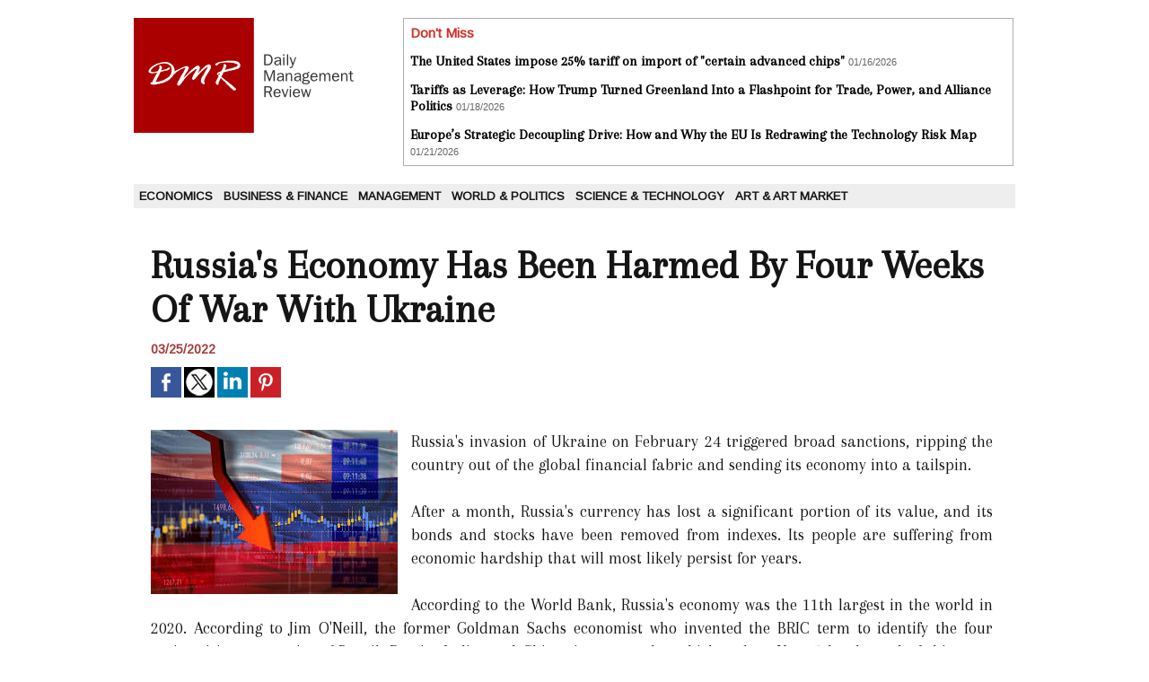

--- FILE ---
content_type: text/html; charset=UTF-8
request_url: https://www.dailymanagementreview.com/Russia-s-Economy-Has-Been-Harmed-By-Four-Weeks-Of-War-With-Ukraine_a8860.html
body_size: 5692
content:
<!DOCTYPE html PUBLIC "-//W3C//DTD XHTML 1.0 Strict//EN" "http://www.w3.org/TR/xhtml1/DTD/xhtml1-strict.dtd">
<html xmlns="http://www.w3.org/1999/xhtml" xmlns:og="http://ogp.me/ns#"  xml:lang="us" lang="us">
<head>
<title>Russia's Economy Has Been Harmed By Four Weeks Of War With Ukraine</title>
 
<meta http-equiv="Content-Type" content="text/html; Charset=UTF-8" />
<meta name="author" lang="us" content="Debdutta ghosh Debdutta ghosh" />
<meta name="keywords" content="economy, business, management, politics, foreign affairs, CEO " />
<meta name="description" content="Russia's invasion of Ukraine on February 24 triggered broad sanctions, ripping the country out of the global financial fabric and sending its economy into a tailspin.  &amp;nbsp;  After a month, Russia'..." />

<meta property="og:url" content="https://www.dailymanagementreview.com/Russia-s-Economy-Has-Been-Harmed-By-Four-Weeks-Of-War-With-Ukraine_a8860.html" />
<meta name="image" property="og:image" content="https://www.dailymanagementreview.com/photo/art/grande/63292895-45662772.jpg?v=1648219668" />
<meta property="og:type" content="article" />
<meta property="og:title" content="Russia's Economy Has Been Harmed By Four Weeks Of War With Ukraine" />
<meta property="og:description" content="Russia's invasion of Ukraine on February 24 triggered broad sanctions, ripping the country out of the global financial fabric and sending its economy into a tailspin. &amp;nbsp; After a month, Russia's currency has lost a significant portion of its value, and its bonds and stocks have been removed..." />
<meta property="og:site_name" content="Daily Management Review" />
<meta property="twitter:card" content="summary_large_image" />
<meta property="twitter:image" content="https://www.dailymanagementreview.com/photo/art/grande/63292895-45662772.jpg?v=1648219668" />
<meta property="twitter:title" content="Russia's Economy Has Been Harmed By Four Weeks Of War With Ukraine" />
<meta property="twitter:description" content="Russia's invasion of Ukraine on February 24 triggered broad sanctions, ripping the country out of the global financial fabric and sending its economy into a tailspin. &amp;nbsp; After a month, Russia'..." />
<link rel="stylesheet" href="/var/style/style_1.css?v=1690192783" type="text/css" />
<link rel="stylesheet" media="only screen and (max-width : 800px)" href="/var/style/style_1101.css?v=1614968424" type="text/css" />
<link rel="stylesheet" href="/assets/css/gbfonts.min.css?v=1724246908" type="text/css">
<meta id="viewport" name="viewport" content="width=device-width, initial-scale=1.0, maximum-scale=1.0" />
<link id="css-responsive" rel="stylesheet" href="/_public/css/responsive.min.css?v=1731587507" type="text/css" />
<link rel="stylesheet" media="only screen and (max-width : 800px)" href="/var/style/style_1101_responsive.css?v=1614968424" type="text/css" />
<link rel="stylesheet" href="/var/style/style.8663490.css?v=1690192783" type="text/css" />
<link href="https://fonts.googleapis.com/css?family=Merriweather|Arapey|Arimo&display=swap" rel="stylesheet" type="text/css" />
<link rel="canonical" href="https://www.dailymanagementreview.com/Russia-s-Economy-Has-Been-Harmed-By-Four-Weeks-Of-War-With-Ukraine_a8860.html" />
<link rel="amphtml" href="https://www.dailymanagementreview.com/Russia-s-Economy-Has-Been-Harmed-By-Four-Weeks-Of-War-With-Ukraine_a8860.amp.html" />
<link rel="alternate" type="application/rss+xml" title="RSS" href="/xml/syndication.rss" />
<link rel="alternate" type="application/atom+xml" title="ATOM" href="/xml/atom.xml" />
<link rel="icon" href="/favicon.ico?v=1434470924" type="image/x-icon" />
<link rel="shortcut icon" href="/favicon.ico?v=1434470924" type="image/x-icon" />
 
<!-- Google file -->
<meta name="google-site-verification" content="yLRu3WtOm0FyURP2dGN664rXtY0y1K5_1i01rHQSBQI" />
<script src="/_public/js/jquery-1.8.3.min.js?v=1731587507" type="text/javascript"></script>
<script src="/_public/js/compress_fonctions.js?v=1731587507" type="text/javascript"></script>
<script type="text/javascript">
/*<![CDATA[*//*---->*/
selected_page = ['article', ''];
selected_page = ['article', '63292895'];

 var GBRedirectionMode = 'IF_FOUND';
/*--*//*]]>*/

</script>
<style type="text/css">
.mod_8663490 img, .mod_8663490 embed, .mod_8663490 table {
	 max-width: 932px;
}

.mod_8663490 .mod_8663490_pub {
	 min-width: 940px;
}

.mod_8663490 .mod_8663490_pub .cel1 {
	 padding: 0;
}

.mod_8663490 .photo.left .mod_8663490_pub, .mod_8663490 .photo.right .mod_8663490_pub {
	 min-width: 470px; margin: 15px 10px;
}

.mod_8663490 .photo.left .mod_8663490_pub {
	 margin-left: 0;
}

.mod_8663490 .photo.right .mod_8663490_pub {
	 margin-right: 0;
}

.mod_8663490 .para_45662772 .photo {
	 position: static;
}

</style>
</head>

<body class="mep1 home">
<div id="z_col_130_responsive" class="responsive-menu">


<!-- MOBI_swipe 9717627 -->
<div id="mod_9717627" class="mod_9717627 wm-module fullbackground  module-MOBI_swipe">
	 <div class="entete"><div class="fullmod">
		 <span>Daily Management Review</span>
	 </div></div>
	<div class="cel1">
		 <ul>
			 <li class="liens" data-link="rubrique,655660"><a href="/Economics_r6.html" >			 <span>
			 Economics
			 </span>
</a></li>
			 <li class="liens" data-link="rubrique,655661"><a href="/Business-Finance_r7.html" >			 <span>
			 Business &amp; Finance
			 </span>
</a></li>
			 <li class="liens" data-link="rubrique,655662"><a href="/Management_r8.html" >			 <span>
			 Management
			 </span>
</a></li>
			 <li class="liens" data-link="rubrique,655664"><a href="/World-Politics_r9.html" >			 <span>
			 World &amp; Politics
			 </span>
</a></li>
			 <li class="liens" data-link="rubrique,655666"><a href="/Science-Technology_r10.html" >			 <span>
			 Science &amp; Technology
			 </span>
</a></li>
			 <li class="liens" data-link="rubrique,7651440"><a href="/Art-Art-Market_r11.html" >			 <span>
			 Art &amp; Art Market
			 </span>
</a></li>
		 </ul>
	</div>
</div>
</div>
<div id="main-responsive">

<div id="main">
<!-- ********************************************** ZONE TITRE ********************************************** -->
<div id="main_inner">

<div id="z_col0">
<div class="z_col0_inner">
<div id="z_col0_responsive" class="module-responsive">

<!-- MOBI_titre 9717626 -->
<div id="mod_9717626" class="mod_9717626 module-MOBI_titre">
<div class="tablet-bg">
<div onclick="swipe()" class="swipe gbicongeneric icon-gbicongeneric-button-swipe-list"></div>
	 <div class="titre"><a href="https://www.dailymanagementreview.com">DMR</a></div>
</div>
</div>
</div>
<table cellpadding="0" cellspacing="0" id="mod_8663524" class="mod_8663524 wm-module module-responsive  module-combo nb-modules-2" style="position:relative">
<tr>
<td class="celcombo1">
<!-- titre 9469976 -->
<div id="ecart_before_9469976" class="ecart_col0 " style="display:none"><hr /></div>
<div id="mod_9469976" class="mod_9469976 wm-module fullbackground "><div class="fullmod">
	 <div class="titre_image"><a href="https://www.dailymanagementreview.com/"><img src="/photo/titre_9469976.png?v=1434466062" alt="Daily Management Review" title="Daily Management Review" class="image"/></a></div>
</div></div>
</td>
<td class="celcombo2">
<!-- news 9469981 -->
<div id="ecart_before_9469981" class="ecart_col0 " style="display:none"><hr /></div>
<div id="mod_9469981" class="mod_9469981 wm-module fullbackground  news module-news type-1">
	 <div class="entete"><div class="fullmod">
		 <span>Don't Miss</span>
	 </div></div>
	 <div class="list-news nb-col-2">
	 <div class="cel1 num1 first">
		 <h3 class="titre">
			 <a href="/The-United-States-impose-25-tariff-on-import-of-certain-advanced-chips_a12311.html">The United States impose 25% tariff on import of "certain advanced chips"</a>
			 <span class="date">01/16/2026</span>
		 </h3>
	 </div>
	 <div class="cel2 num2">
		 <h3 class="titre">
			 <a href="/Tariffs-as-Leverage-How-Trump-Turned-Greenland-Into-a-Flashpoint-for-Trade-Power-and-Alliance-Politics_a12313.html">Tariffs as Leverage: How Trump Turned Greenland Into a Flashpoint for Trade, Power, and Alliance Politics</a>
			 <span class="date">01/18/2026</span>
		 </h3>
	 </div>
	 <div class="cel1 num3">
		 <h3 class="titre">
			 <a href="/Europe-s-Strategic-Decoupling-Drive-How-and-Why-the-EU-Is-Redrawing-the-Technology-Risk-Map_a12322.html">Europe’s Strategic Decoupling Drive: How and Why the EU Is Redrawing the Technology Risk Map</a>
			 <span class="date">01/21/2026</span>
		 </h3>
	 </div>
	 </div>
</div>
</td>
</tr>
</table>
<div id="ecart_after_8663524" class="ecart_col0" style="display:none"><hr /></div>

<!-- espace 8663519 -->
<div id="ecart_before_8663519" class="ecart_col0 " style="display:none"><hr /></div>
<div id="mod_8663519" class="mod_8663519 wm-module fullbackground "><hr /></div>
<div id="ecart_after_8663519" class="ecart_col0" style="display:none"><hr /></div>

<!-- rubriques 8663518 -->
<div id="ecart_before_8663518" class="ecart_col0 " style="display:none"><hr /></div>
<div id="mod_8663518" class="mod_8663518 wm-module fullbackground  module-rubriques"><div class="fullmod">
	 <div class="liste_rubriques" style="_width:100%;_position:relative;">
		 <div class="cel1 titre first">
			 <a href="/Economics_r6.html">
				 Economics
			 </a>
		 </div>
		 <div class="cel1 titre ">
			 <a href="/Business-Finance_r7.html">
				 Business &amp; Finance
			 </a>
		 </div>
		 <div class="cel1 titre ">
			 <a href="/Management_r8.html">
				 Management
			 </a>
		 </div>
		 <div class="cel1 titre ">
			 <a href="/World-Politics_r9.html">
				 World &amp; Politics
			 </a>
		 </div>
		 <div class="cel1 titre ">
			 <a href="/Science-Technology_r10.html">
				 Science &amp; Technology
			 </a>
		 </div>
		 <div class="cel1 titre last">
			 <a href="/Art-Art-Market_r11.html">
				 Art &amp; Art Market
			 </a>
		 </div>
		 <div class="break" style="_height:auto"></div>
	 </div>
</div></div>
<div id="ecart_after_8663518" class="ecart_col0" style="display:none"><hr /></div>

<!-- espace 9470545 -->
<div id="ecart_before_9470545" class="ecart_col0 " style="display:none"><hr /></div>
<div id="mod_9470545" class="mod_9470545 wm-module fullbackground "><hr /></div>
</div>
</div>
<!-- ********************************************** FIN ZONE TITRE ****************************************** -->

<div id="z_centre">
<div class="z_centre_inner">

<!-- ********************************************** COLONNE unique ********************************************** -->
<div id="z_colfull">
<div class="z_colfull_inner">
<div id="mod_8663490" class="mod_8663490 wm-module fullbackground  page2_article article-8860">
	 <div class="cel1">
		 <div class="titre">
			 <h1 class="access">
				 Russia's Economy Has Been Harmed By Four Weeks Of War With Ukraine
			 </h1>
		 </div>
		 <br class="texte clear" />
		 <div id="date" class="date">
			 <div class="access">03/25/2022</div>
		 </div>
		 <br class="texte clear" />
			 <div class="auteur social">
				 <a target="_blank" href="http://www.facebook.com/share.php?u=https%3A%2F%2Fwww.dailymanagementreview.com%2FRussia-s-Economy-Has-Been-Harmed-By-Four-Weeks-Of-War-With-Ukraine_a8860.html"><img src="/_images/addto/facebook.png?v=1732287175" alt="Facebook" title="Facebook" /></a>
				 <a target="_blank" href="http://twitter.com/intent/tweet?text=Russia%27s+Economy+Has+Been+Harmed+By+Four+Weeks+Of+War+With+Ukraine+http%3A%2F%2Fxfru.it%2Fux3lVO"><img src="/_images/addto/twitter.png?v=1732287176" alt="Twitter" title="Twitter" /></a>
				 <a target="_blank" href="http://www.linkedin.com/shareArticle?mini=true&amp;url=https%3A%2F%2Fwww.dailymanagementreview.com%2FRussia-s-Economy-Has-Been-Harmed-By-Four-Weeks-Of-War-With-Ukraine_a8860.html&amp;title=Russia%27s+Economy+Has+Been+Harmed+By+Four+Weeks+Of+War+With+Ukraine&amp;source=&amp;summary="><img src="/_images/addto/linkedin.png?v=1732287176" alt="LinkedIn" title="LinkedIn" /></a>
				 <a target="_blank" href="http://pinterest.com/pin/create/button/?url=https%3A%2F%2Fwww.dailymanagementreview.com%2FRussia-s-Economy-Has-Been-Harmed-By-Four-Weeks-Of-War-With-Ukraine_a8860.html&amp;description=Russia%27s+Economy+Has+Been+Harmed+By+Four+Weeks+Of+War+With+Ukraine"><img src="/_images/addto/pinterest.png?v=1732287176" alt="Pinterest" title="Pinterest" /></a>
			 </div>
<br />		 <br class="texte clear" />
	 <div class="entry-content instapaper_body">
		 <br id="sep_para_1" class="sep_para access"/>
		 <div id="para_1" class="para_45662772 resize" style="">
			 <div class="photo shadow left">
				 <img class="responsive"  style="display:none" src="https://www.dailymanagementreview.com/photo/art/grande/63292895-45662772.jpg?v=1648219668" alt="Russia's Economy Has Been Harmed By Four Weeks Of War With Ukraine" title="Russia's Economy Has Been Harmed By Four Weeks Of War With Ukraine" />
<img class="not-responsive"  src="https://www.dailymanagementreview.com/photo/art/default/63292895-45662772.jpg?v=1648219669" alt="Russia's Economy Has Been Harmed By Four Weeks Of War With Ukraine" title="Russia's Economy Has Been Harmed By Four Weeks Of War With Ukraine"  />
			 </div>
			 <div class="texte">
				 <div class="access firstletter">
					 Russia's invasion of Ukraine on February 24 triggered broad sanctions, ripping the country out of the global financial fabric and sending its economy into a tailspin. <br />  &nbsp; <br />  After a month, Russia's currency has lost a significant portion of its value, and its bonds and stocks have been removed from indexes. Its people are suffering from economic hardship that will most likely persist for years. <br />  &nbsp; <br />  According to the World Bank, Russia's economy was the 11th largest in the world in 2020. According to Jim O'Neill, the former Goldman Sachs economist who invented the BRIC term to identify the four major rising economies of Brazil, Russia, India, and China, it may rank no higher than No. 15 by the end of this year, based on the end-of-February rouble exchange rate. <br />  &nbsp; <br />  Recession appears to be unavoidable. The central bank polled economists, who anticipated a 8 per cent contraction this year and inflation of 20 per cent. <br />  &nbsp; <br />  Forecasts from economists outside of Russia are even more pessimistic.&nbsp;&nbsp;According to the Institute of International Finance, the economy would fall by 15 per cent in 2022, followed by a 3 per cent contraction in 2023. <br />  &nbsp; <br />  "Altogether, our projections mean that current developments are set to wipe out the economic gains of roughly fifteen years," the IIF said in a note. <br />  &nbsp; <br />  Elvira Nabiullina, the governor of the Central Bank of Latvia, has reduced inflation from 17 per cent in 2015 to slightly over 2 per cent in early 2018. As pricing pressures grew in the months following the pandemic, she defied businessmen by hiking interest rates for the eighth time in a row. <br />  &nbsp; <br />  In 2014-2015, Nabiullina also rebuffed proposals for capital controls to prevent withdrawals following the annexation of Crimea. <br />  &nbsp; <br />  But those accomplishments have been shattered in less than a month. <br />  &nbsp; <br />  Annual price rise has accelerated to 14.5 per cent and is expected to exceed 20 per cent, which is five times the aim.&nbsp;&nbsp;Inflation estimates for the coming year are above 18 per cent, an 11-year high. <br />  &nbsp; <br />  While some of this is due to panic buying, rouble weakening may keep price pressures elevated. <br />  &nbsp; <br />  With Russia's reserves warchest stranded overseas, Nabiullina was compelled to more than quadruple interest rates and impose capital controls on February 28. The central bank currently anticipates that inflation will return to target only in 2024. <br />  &nbsp; <br />  Sanctions are driving index providers to remove Russia from benchmarks that investors use to direct billions of dollars into emerging markets. <br />  &nbsp; <br />  JPMorgan and MSCI, for example, have stated that Russia will be removed from their bond and stock indexes, respectively. <br />  &nbsp; <br />  Russia's status in these indices had already suffered after the first round of Western sanctions in 2014, and then again in 2018, following the poisoning of a former Russian spy in the United Kingdom and investigations into alleged Russian intervention in the 2016 U.S. elections. <br />  &nbsp; <br />  Almost all major index providers will reduce Russia's weighting to zero on March 31. <br />  Russian military surged into Ukraine with a coveted "investment grade" credit rating from the three major agencies, S&amp;P Global, Moody's, and Fitch. <br />  &nbsp; <br />  As a result, it was able to borrow quite cheaply, and a national debt default appeared to be a long-term possibility. <br />  &nbsp; <br />  Russia's credit rating has been slashed by the most significant amount in four weeks. It is presently at the bottom of the ratings ladder, signalling an impending default. <br />  &nbsp; <br />  The rouble's one-year average exchange rate was 74 per dollar a month ago. Trading on many platforms revealed the expected abundance of liquidity and narrow bid/ask spreads for a key emerging market currency. <br />  &nbsp; <br />  Everything has changed. With the central bank's hard currency reserves depleted, the rouble fell to historic lows of more than 120 per dollar domestically. It plummeted as low as 160 to the US dollar in offshore transactions. <br />  &nbsp; <br />  Pricing the rouble has grown chaotic as liquidity has dried up and bid/ask spreads have widened. The exchange rate has failed to strike a balance between on- and offshore markets. <br />  &nbsp; <br />  (Source:www.reuters,com)
				 </div>
			 </div>
			 <div class="clear"></div>
		 </div>
	 </div>
		 <br class="texte clear" />
		 <br class="texte clear" />
	 </div>
</div>
<div class="ecart_colfull"><hr /></div>
</div>
</div>
<!-- ********************************************** FIN COLONNE unique ****************************************** -->

</div>
</div>

<!-- ********************************************** ZONE OURS ********************************************** -->
<div id="z_col100">
<div class="z_col100_inner">

<!-- ours 8663492 -->
<div id="mod_8663492" class="mod_8663492 wm-module fullbackground  module-ours"><div class="fullmod">
	 <div class="legal">
		 
	 </div>
	 <div class="bouton">
		 <img src="/_images/icones/rssmini.gif" alt="RSS" class="image" /> <a href="/feeds/">Syndication</a>
		 <span> | </span>
		 <a href="http://www.wmaker.net/" target="_blank" title="Create your web site with WMaker.net">Powered by WM</a>
	</div>
</div></div>
</div>
</div>
<!-- ********************************************** FIN ZONE OURS ****************************************** -->

</div>
</div>
</div>
<script type="text/javascript">
/*<![CDATA[*//*---->*/
if (typeof wm_select_link === 'function') wm_select_link('.mod_9717627 .liens');

/*--*//*]]>*/
</script>
</body>

</html>
